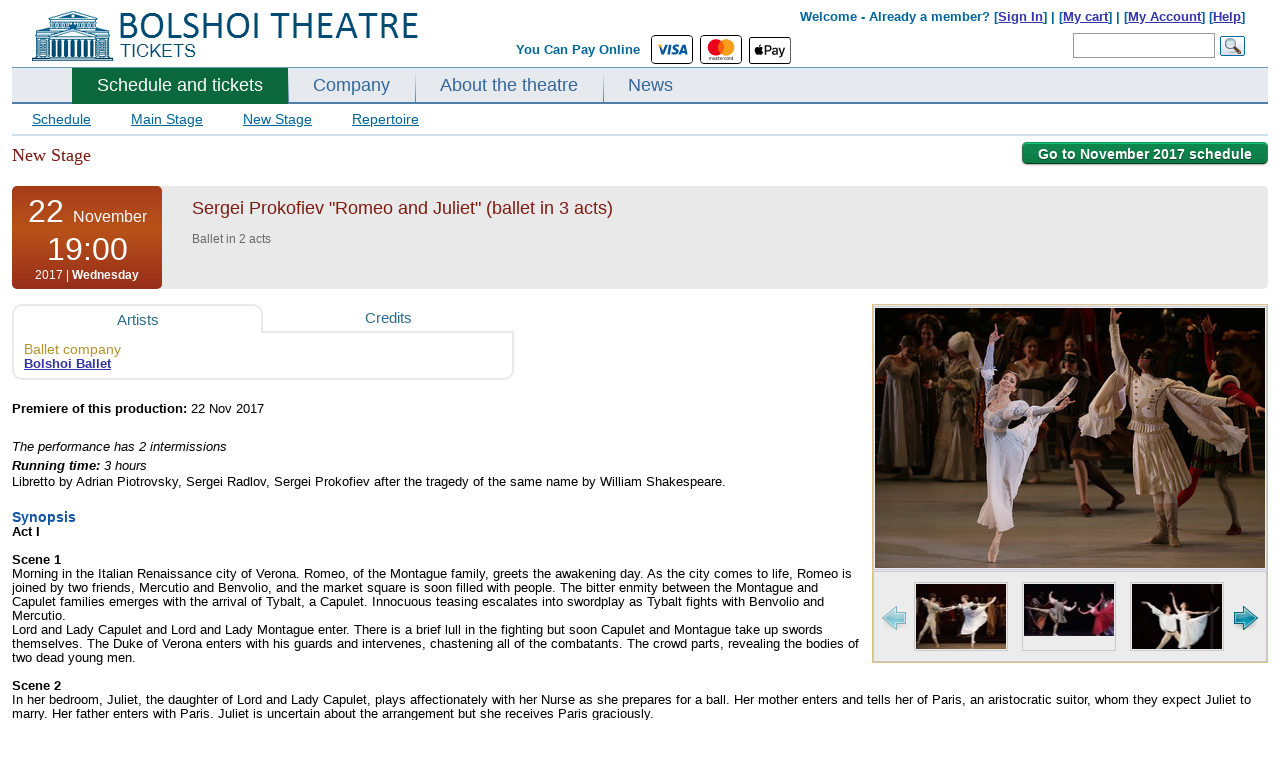

--- FILE ---
content_type: application/javascript
request_url: https://www.bolshoirussia.com/modal_desktop_new/js/functions.js
body_size: 320
content:
var uvrCounter;

$(function() {
  uvrCounter = new TabsCounter('uvrOpenTabs');

  var submitFunc = function(el) {
    var $form  = $(el),
        $btn   = $form.find('button[type="submit"]'),
         error = false;

    if (!error) {
      var data = $form.serialize();

      $.ajax({
        type: 'POST',
        url: '/action/addAlertModal.php',
        dataType: 'json',
        data: data,
        beforeSend: function(data) {
          $btn.prop('disabled', true);
        },
        success: function(data) {
          if (data["status"]!=undefined){
				if (data["status"]=="NO"){
					if (data["error"]=="email"){
						alert ("Please provide the email address.");
					}
					if (data["error"]=="phone"){
						alert ("Please provide the phone.");
					}
				}
			}else{
				//console.log(ga);
				//ga('send', {hitType: 'event',eventCategory: 'request_br',eventAction: 'filled_br_modal',eventLabel: ''});	
				gtag('event', 'filled_br_modal', { 'event_category': 'request_br' });
				uvrCounter.modal.success();
			}
			
        },
        error: function (xhr, ajaxOptions, thrownError) {
          //alert(xhr.status);
          //alert(thrownError);
          console.log('The request failed. Currently we show success modal as a demo.');
          uvrCounter.modal.success();
        },
        complete: function(data) {
          $btn.prop('disabled', false);
        }
      });
    }
  }

  var successFunc = function() {
    console.log('SHOPPING HAS BEEN STARTED!');
    uvrCounter.modal.close();
  }

  uvrCounter.init({
    submitFunc:  submitFunc,
    successFunc: successFunc,
    timer: 10000
  });
});